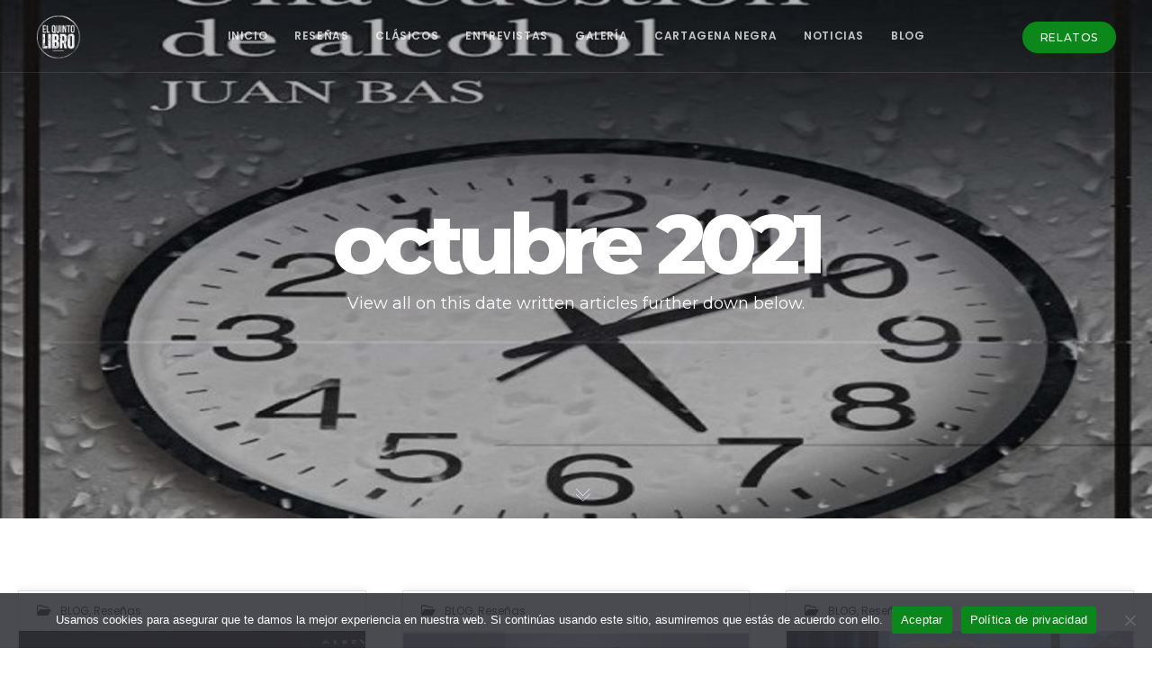

--- FILE ---
content_type: text/html; charset=utf-8
request_url: https://www.google.com/recaptcha/api2/aframe
body_size: 266
content:
<!DOCTYPE HTML><html><head><meta http-equiv="content-type" content="text/html; charset=UTF-8"></head><body><script nonce="EcYzu2Scztxh8A95a7q6Iw">/** Anti-fraud and anti-abuse applications only. See google.com/recaptcha */ try{var clients={'sodar':'https://pagead2.googlesyndication.com/pagead/sodar?'};window.addEventListener("message",function(a){try{if(a.source===window.parent){var b=JSON.parse(a.data);var c=clients[b['id']];if(c){var d=document.createElement('img');d.src=c+b['params']+'&rc='+(localStorage.getItem("rc::a")?sessionStorage.getItem("rc::b"):"");window.document.body.appendChild(d);sessionStorage.setItem("rc::e",parseInt(sessionStorage.getItem("rc::e")||0)+1);localStorage.setItem("rc::h",'1769975953673');}}}catch(b){}});window.parent.postMessage("_grecaptcha_ready", "*");}catch(b){}</script></body></html>